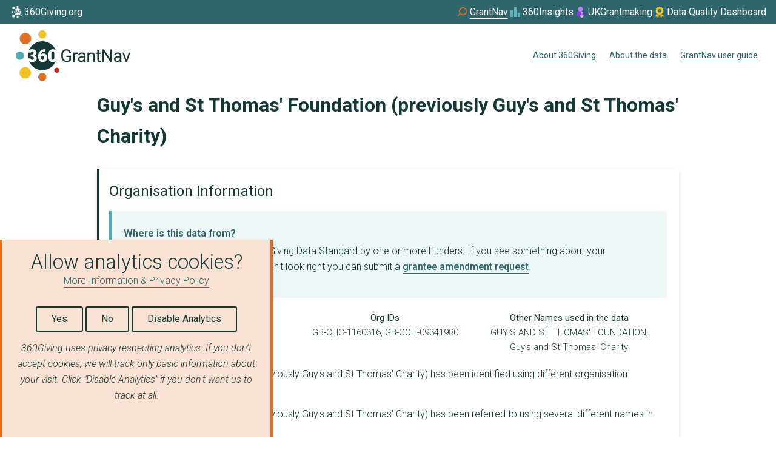

--- FILE ---
content_type: text/html; charset=utf-8
request_url: https://grantnav.threesixtygiving.org/org/GB-CHC-1160316
body_size: 21126
content:

<!doctype html lang="en">
<!--[if lt IE 7]>      <html class="no-js lt-ie9 lt-ie8 lt-ie7" lang=""> <![endif]-->
<!--[if IE 7]>         <html class="no-js lt-ie9 lt-ie8" lang=""> <![endif]-->
<!--[if IE 8]>         <html class="no-js lt-ie9" lang=""> <![endif]-->
<!--[if gt IE 8]><!--> <html class="no-js" lang="en"> <!--<![endif]-->
    <head>
        <meta charset="utf-8">
        <meta http-equiv="X-UA-Compatible" content="IE=edge,chrome=1">
        <title>360Giving GrantNav - Guy&#x27;s and St Thomas&#x27; Foundation (previously Guy&#x27;s and St Thomas&#x27; Charity)</title>
        <meta property="og:title" content="360Giving GrantNav">
        <meta property="og:description" content="You can use GrantNav to search, filter and download data about awarded grants supporting good causes and communities across the UK.">
        <meta name="description" content="You can use GrantNav to search, filter and download data about awarded grants supporting good causes and communities across the UK.">
        <meta name="viewport" content="width=device-width, initial-scale=1">

        
  <link rel="stylesheet" type="text/css" href="https://cdn.datatables.net/1.10.10/css/dataTables.bootstrap.min.css">
  <link rel="stylesheet" type="text/css" href="https://cdn.datatables.net/responsive/2.0.2/css/responsive.dataTables.min.css">
  <link rel="stylesheet" type="text/css" href="https://cdn.datatables.net/scroller/1.4.1/css/scroller.dataTables.min.css">

        <link rel="stylesheet" href="/static/fonts/ostrich/ostrich-sans.css">
        <link href="https://fonts.googleapis.com/css?family=Assistant" rel="stylesheet">
        <link href="https://fonts.googleapis.com/icon?family=Material+Icons" rel="stylesheet">

        <link rel="stylesheet" href="/static/css/main.css?v=1746806024.0021808">
        <link rel="stylesheet" href="/static/css/glyphicons-halflings.css">

        <noscript>
          <style>
            .javascript-enabled {
              display: none !important;
            }
          </style>
        </noscript>

    

<link rel="apple-touch-icon" sizes="57x57" href= /static/images/favicon/apple-icon-57x57.png>
<link rel="apple-touch-icon" sizes="60x60" href= /static/images/favicon/apple-icon-60x60.png>
<link rel="apple-touch-icon" sizes="72x72" href= /static/images/favicon/apple-icon-72x72.png>
<link rel="apple-touch-icon" sizes="76x76" href= /static/images/favicon/apple-icon-76x76.png>
<link rel="apple-touch-icon" sizes="114x114" href= /static/images/favicon/apple-icon-114x114.png>
<link rel="apple-touch-icon" sizes="120x120" href= /static/images/favicon/apple-icon-120x120.png>
<link rel="apple-touch-icon" sizes="144x144" href= /static/images/favicon/apple-icon-144x144.png>
<link rel="apple-touch-icon" sizes="152x152" href= /static/images/favicon/apple-icon-152x152.png>
<link rel="apple-touch-icon" sizes="180x180" href= /static/images/favicon/apple-icon-180x180.png>
<link rel="icon" type="image/png" sizes="192x192"  href= /static/images/favicon/android-icon-192x192.png>
<link rel="icon" type="image/png" sizes="32x32" href= /static/images/favicon/favicon-32x32.png>
<link rel="icon" type="image/png" sizes="96x96" href= /static/images/favicon/favicon-96x96.png>
<link rel="icon" type="image/png" sizes="16x16" href= /static/images/favicon/favicon-16x16.png>
<link rel="manifest" href="/static/images/favicon/manifest.json">
<meta name="msapplication-TileColor" content="#ffffff">
<meta name="msapplication-TileImage" content="/ms-icon-144x144.png">
<meta name="theme-color" content="#ffffff">



    
    <style>
    .filter-list__filter-item::after {
      background: url("/static/images/checkmark-icon.svg") no-repeat !important;
    }

    .filter-list--with-checkboxes .filter-list__form--checkbox-item label::after {
      background: url("/static/images/checkmark-icon.svg") no-repeat !important;
    }

    select.front_search {
      background: #d66f05 url("/static/images/arrow.png") no-repeat scroll 98% center/15% auto !important;
    }
    </style>

    </head>
    <body>
        <!--[if lt IE 8]>
            <p class="browserupgrade">You are using an <strong>outdated</strong> browser. Please <a href="http://browsehappy.com/">upgrade your browser</a> to improve your experience.</p>
        <![endif]-->

    <nav class="threesixty-global-nav" aria-label="Global external sites">
  <ul role="list">
    <li role="listitem">
      <a href="https://www.360giving.org/" target="_blank">
        <svg xmlns="http://www.w3.org/2000/svg" width="24" height="24" fill="none" aria-hidden="true" viewBox="0 0 24 24">
          <path fill="#fff" d="M6.257 20.663a2.244 2.244 0 1 0 0-4.488 2.244 2.244 0 0 0 0 4.488ZM6.349 7.216a2.244 2.244 0 1 0 0-4.488 2.244 2.244 0 0 0 0 4.488ZM12.992 4.957a1.617 1.617 0 1 0 0-3.234 1.617 1.617 0 0 0 0 3.234ZM12.992 21.69a1.617 1.617 0 1 0 0-3.234 1.617 1.617 0 0 0 0 3.234ZM4.17 13.324a1.617 1.617 0 1 0 0-3.234 1.617 1.617 0 0 0 0 3.234ZM18.682 18.411a1 1 0 1 0 0-2 1 1 0 0 0 0 2ZM13.105 11.696a.655.655 0 0 0-.608.363v.343c0 .625.217.938.649.937a.528.528 0 0 0 .437-.234.955.955 0 0 0 .174-.587.938.938 0 0 0-.18-.593.57.57 0 0 0-.472-.23ZM8.932 11.204c.428 0 .642-.21.642-.628a.546.546 0 0 0-.154-.4.583.583 0 0 0-.431-.154.619.619 0 0 0-.396.132.404.404 0 0 0-.168.33h-.978a5.69 5.69 0 0 0-.031 2.296h.939a.515.515 0 0 0 .183.394c.124.111.285.17.452.166a.678.678 0 0 0 .48-.168.561.561 0 0 0 .18-.43c0-.249-.063-.426-.187-.53-.125-.104-.297-.156-.516-.156H8.39v-.852h.542ZM17.109 10.025a.455.455 0 0 0-.43.245c-.09.163-.137.41-.144.74v1.263c0 .369.046.639.14.81a.466.466 0 0 0 .44.256.46.46 0 0 0 .432-.25c.093-.166.14-.426.143-.78v-1.225c0-.355-.047-.62-.14-.796a.465.465 0 0 0-.441-.263Z" />
          <path fill="#fff" d="M17.116 14.22c-.55 0-.976-.182-1.277-.547-.301-.364-.452-.878-.451-1.542v-.9c0-.667.15-1.182.45-1.545.3-.362.723-.543 1.271-.543.48 0 .865.14 1.156.42a5.686 5.686 0 0 0-10.517-.039 1.62 1.62 0 0 1 .354-.213c.267-.117.556-.175.847-.172.55 0 .982.126 1.297.378.315.251.472.596.472 1.035-.001.216-.07.425-.195.6-.145.202-.342.36-.569.46.243.082.458.232.618.434.154.207.233.461.224.72a1.278 1.278 0 0 1-.509 1.06c-.338.262-.784.394-1.338.394-.31.002-.617-.06-.9-.185a1.632 1.632 0 0 1-.31-.18 5.687 5.687 0 0 0 10.556-.08c-.294.297-.687.445-1.18.445Zm-2.433-.84c-.146.26-.361.473-.622.616-.27.15-.575.227-.884.224a1.847 1.847 0 0 1-.941-.24 1.648 1.648 0 0 1-.645-.684 2.256 2.256 0 0 1-.24-1.026v-.458c-.007-.478.107-.95.33-1.372.214-.401.538-.733.935-.956.411-.232.876-.352 1.348-.347h.174v.9h-.051c-.428 0-.78.103-1.054.308a1.293 1.293 0 0 0-.508.854 1.337 1.337 0 0 1 .975-.38c.428 0 .768.157 1.02.47.252.312.378.722.38 1.229.005.302-.07.601-.217.866v-.004Z" />
        </svg>

        <span>360Giving.org</span>
      </a>
    </li>
    <li role="listitem" class="threesixty-global-nav__current">
      <a href="https://grantnav.threesixtygiving.org/" target="_blank">
        <svg xmlns="http://www.w3.org/2000/svg" width="24" height="24" fill="none" aria-hidden="true" viewBox="0 0 24 24">
          <path fill="#DE6E26" d="M12.478 4c-3.556 0-6.519 2.976-6.519 6.548 0 1.31.356 2.5 1.067 3.571l-4.03 3.572L4.182 19l4.03-3.452c1.184 1.071 2.607 1.666 4.266 1.666 3.556 0 6.519-2.976 6.519-6.547 0-3.69-2.963-6.667-6.52-6.667Zm0 11.31c-2.607 0-4.74-2.143-4.74-4.762 0-2.62 2.133-4.762 4.74-4.762s4.74 2.143 4.74 4.762c0 2.619-2.133 4.761-4.74 4.761Z" />
        </svg>

        <span>GrantNav</span>
      </a>
    </li>
    <li role="listitem">
      <a href="https://insights.threesixtygiving.org/" target="_blank">
        <svg xmlns="http://www.w3.org/2000/svg" width="24" height="24" fill="none" aria-hidden="true" viewBox="0 0 24 24">
          <g fill="#5FB4BD" clip-path="url(#a)">
            <path d="M7.996 9h-4v11h4V9ZM19.997 13h-4v7h4v-7ZM13.996 4h-4v16h4V4Z" />
          </g>
          <defs>
            <clipPath id="a">
              <path fill="#fff" d="M-.004 0h24v24h-24z" />
            </clipPath>
          </defs>
        </svg>

        <span>360Insights</span>
      </a>
    </li>
    <li role="listitem" class="threesixty-global-nav__wider-container">
      <a href="https://www.ukgrantmaking.org/" target="_blank">
        <svg xmlns="http://www.w3.org/2000/svg" width="24" height="24" fill="none" aria-hidden="true" viewBox="0 0 24 24">
          <path fill="#9433EF" d="M11.435 13.887c.344 2.021-1.03 3.936-3.07 4.277-2.039.341-3.972-1.02-4.316-3.041-.344-2.021 1.03-3.936 3.07-4.277 2.039-.34 3.972 1.02 4.316 3.041Z" />
          <path fill="#C999F7" d="M15.531 12.766c.17.985-.509 1.919-1.516 2.085-1.007.166-1.96-.498-2.131-1.483-.17-.985.509-1.919 1.516-2.085 1.006-.166 1.96.498 2.131 1.483Z" />
          <path fill="#861AED" d="M19.967 14.204a2.087 2.087 0 0 1-1.705 2.406 2.087 2.087 0 0 1-.693-4.116 2.08 2.08 0 0 1 2.398 1.71Z" />
          <path fill="#7900EB" d="M16.838 10.345c.09.556-.267 1.083-.796 1.177-.528.094-1.029-.281-1.119-.837-.089-.555.268-1.082.796-1.176.529-.094 1.03.281 1.12.836Z" />
          <path fill="#D7B2F9" d="M16.535 17.754c.26 1.515-.776 2.951-2.312 3.207-1.536.256-2.99-.766-3.25-2.281-.26-1.515.775-2.951 2.311-3.208 1.536-.255 2.991.766 3.25 2.281v.001Z" />
          <path fill="#BC80F5" d="M15.499 6.403c.379 2.223-1.132 4.33-3.372 4.704-2.242.375-4.364-1.122-4.743-3.345-.379-2.224 1.132-4.33 3.373-4.704 2.24-.375 4.364 1.122 4.742 3.345Z" />
        </svg>

        <span>UKGrantmaking</span></a>
    </li>
    <li role="listitem">
      <a href="https://qualitydashboard.threesixtygiving.org/alldata" target="_blank">
        <svg xmlns="http://www.w3.org/2000/svg" width="24" height="24" fill="none" viewBox="0 0 24 24">
          <path fill="#EFC329" d="M11.358 3.192a1.16 1.16 0 0 1 1.28 0l.625.412c.211.137.457.204.707.19l.749-.046c.464-.028.9.225 1.107.64l.338.671c.112.225.295.404.516.517l.679.34c.415.208.668.644.64 1.108l-.046.749c-.014.25.053.5.19.707l.415.625a1.16 1.16 0 0 1 0 1.28l-.415.63c-.137.21-.204.456-.19.706l.046.749c.028.464-.225.9-.64 1.107l-.672.337a1.166 1.166 0 0 0-.516.517l-.341.679a1.16 1.16 0 0 1-1.108.64l-.748-.046c-.25-.014-.5.053-.707.19l-.626.414a1.16 1.16 0 0 1-1.28 0l-.629-.414a1.173 1.173 0 0 0-.706-.19l-.75.045a1.16 1.16 0 0 1-1.106-.64l-.338-.67a1.166 1.166 0 0 0-.517-.518l-.678-.34a1.16 1.16 0 0 1-.64-1.108l.046-.749c.014-.25-.053-.499-.19-.706l-.411-.63a1.16 1.16 0 0 1 0-1.28l.41-.625c.138-.21.205-.457.19-.706l-.045-.75c-.028-.463.225-.9.64-1.107l.671-.337a1.19 1.19 0 0 0 .52-.524l.338-.671a1.161 1.161 0 0 1 1.107-.64l.75.046c.249.014.498-.053.706-.19l.629-.412ZM14.81 9.75a2.812 2.812 0 1 0-5.625 0 2.812 2.812 0 0 0 5.625 0ZM5.294 18.53l1.515-3.603c.007.003.01.007.014.014l.338.671a2.293 2.293 0 0 0 2.18 1.259l.748-.046c.007 0 .018 0 .025.007l.625.415c.18.116.37.207.566.27l-1.321 3.14a.556.556 0 0 1-.468.34.558.558 0 0 1-.52-.252l-1.132-1.733-1.972.291a.56.56 0 0 1-.601-.773h.003Zm8.718 2.123-1.322-3.135c.197-.064.387-.152.566-.271l.626-.415c.007-.003.014-.007.025-.007l.748.046a2.293 2.293 0 0 0 2.18-1.259l.337-.671a.028.028 0 0 1 .014-.014l1.52 3.603a.57.57 0 0 1-.075.563.556.556 0 0 1-.527.21l-1.972-.291L15 20.742a.563.563 0 0 1-.988-.088Z" />
        </svg>
        <span>Data Quality Dashboard</span></a>
    </li>
  </ul>
</nav>

    <div class="nav-bar">
    <a class="nav-bar__home-button" href="/">
      
      <svg class="main-logo main-logo--animated" width="189" height="84" viewBox="0 0 189 84" fill="none" xmlns="http://www.w3.org/2000/svg">
  <g id="grantnav-logo">
    <g id="main-360-circle">
      <path id="circle-background" d="M61.1246 52.4174C58.816 52.4174 57.0295 51.6534 55.7652 50.1253C54.5009 48.5972 53.8696 46.4417 53.8713 43.659V39.8849C53.8713 37.0853 54.5009 34.9257 55.7602 33.406C57.0194 31.8863 58.7983 31.1264 61.0969 31.1264C63.1117 31.1264 64.7286 31.7135 65.9476 32.8877C64.1632 28.5118 61.1178 24.7643 57.1978 22.1206C53.2778 19.4769 48.66 18.0562 43.9305 18.039C39.2009 18.0217 34.5729 19.4086 30.6336 22.0237C26.6944 24.6387 23.6217 28.3639 21.8054 32.7266C22.2596 32.3661 22.7582 32.065 23.2888 31.8309C24.4102 31.3432 25.6221 31.098 26.845 31.1113C29.1536 31.1113 30.9687 31.6388 32.29 32.6939C33.6114 33.749 34.2721 35.1966 34.2721 37.0367C34.2651 37.9399 33.9783 38.8189 33.4511 39.5527C32.8425 40.398 32.018 41.0644 31.0635 41.4826C32.0858 41.8249 32.9868 42.4559 33.6576 43.2992C34.3054 44.1697 34.6375 45.2344 34.5995 46.3185C34.6258 47.1761 34.4452 48.0275 34.0731 48.8008C33.701 49.5741 33.1482 50.2467 32.4613 50.7618C31.0358 51.8723 29.1637 52.4275 26.845 52.4275C25.5449 52.438 24.2573 52.173 23.0672 51.65C22.6068 51.4469 22.1701 51.1938 21.7651 50.8952C23.5719 55.3027 26.6585 59.0687 30.6271 61.7078C34.5957 64.3469 39.2645 65.7383 44.0318 65.7026C48.7991 65.6668 53.4464 64.2056 57.3749 61.5073C61.3035 58.809 64.3331 54.9972 66.0735 50.5631C64.8428 51.7976 63.1932 52.4157 61.1246 52.4174ZM50.912 48.8949C50.3028 49.9842 49.3985 50.8798 48.3028 51.4789C47.1672 52.1061 45.888 52.4277 44.5905 52.4124C43.2079 52.4348 41.8444 52.0873 40.6415 51.406C39.4795 50.7326 38.5388 49.736 37.934 48.5376C37.2632 47.203 36.918 45.7286 36.9266 44.2352V42.3129C36.8949 40.3083 37.3677 38.328 38.3018 36.5536C39.1998 34.8698 40.5625 33.4787 42.2281 32.5455C43.9531 31.5705 45.9055 31.0688 47.8872 31.0912H48.6151V34.8653H48.401C46.6062 34.8653 45.1311 35.2955 43.976 36.156C43.4021 36.583 42.9184 37.1192 42.5528 37.7337C42.1871 38.3481 41.9467 39.0288 41.8453 39.7364C42.3867 39.2092 43.0293 38.7968 43.7343 38.5239C44.4394 38.2511 45.1923 38.1235 45.948 38.1488C47.7462 38.1488 49.1734 38.8038 50.2295 40.1138C51.2856 41.4239 51.8178 43.1423 51.8262 45.2693C51.8441 46.5385 51.5289 47.7903 50.912 48.9V48.8949Z" fill="#153634"/>
      <path id="fill-in-3" d="M26.7746 39.759C28.5694 39.759 29.4669 38.8809 29.4669 37.1246C29.4779 36.8163 29.4265 36.509 29.3157 36.221C29.2049 35.9331 29.037 35.6705 28.8221 35.4489C28.5798 35.2244 28.2943 35.0513 27.9831 34.9401C27.6718 34.829 27.3412 34.7821 27.0113 34.8023C26.4104 34.7904 25.8238 34.9869 25.3516 35.3584C25.132 35.5156 24.9531 35.723 24.83 35.9633C24.7069 36.2036 24.6431 36.4698 24.6439 36.7397H20.5387C20.1695 38.4223 19.9837 40.1399 19.9846 41.8624C19.9852 43.3737 20.1277 44.8815 20.4103 46.3662H24.3517C24.3517 46.6806 24.4205 46.9912 24.5532 47.2763C24.6859 47.5614 24.8793 47.8141 25.1199 48.0167C25.6389 48.4839 26.318 48.7335 27.0163 48.7137C27.754 48.7489 28.4765 48.4963 29.0312 48.0092C29.2789 47.7805 29.4746 47.5013 29.6049 47.1905C29.7353 46.8797 29.7973 46.5445 29.7867 46.2077C29.7867 45.1627 29.5248 44.4221 29.0009 43.986C28.4771 43.5499 27.7551 43.3318 26.835 43.3318H24.4978V39.759H26.7746Z" fill="#153634"/>
      <path id="fill-in-6" d="M44.2908 41.8221C43.7256 41.8022 43.168 41.9569 42.694 42.265C42.2871 42.5366 41.9582 42.9095 41.7395 43.3469V44.7836C41.7395 47.4053 42.647 48.7153 44.462 48.7137C44.8247 48.7127 45.1816 48.6227 45.5013 48.4516C45.821 48.2805 46.0937 48.0335 46.2955 47.7324C46.8038 47.0139 47.0613 46.1483 47.0284 45.2692C47.0655 44.379 46.7991 43.5026 46.2728 42.7833C46.0434 42.4764 45.7437 42.229 45.3989 42.0618C45.054 41.8946 44.674 41.8124 44.2908 41.8221Z" fill="#153634"/>
      <path id="fill-in-0" d="M61.0968 34.8174C60.7293 34.796 60.3635 34.8813 60.0435 35.063C59.7235 35.2447 59.463 35.5151 59.2935 35.8415C58.9174 36.5259 58.7151 37.5608 58.6865 38.9463V44.2427C58.6865 45.7892 58.8821 46.9214 59.2733 47.6394C59.4438 47.9789 59.7098 48.2614 60.0386 48.4523C60.3674 48.6431 60.7447 48.734 61.1245 48.7137C61.495 48.7314 61.8629 48.6421 62.184 48.4565C62.5051 48.2709 62.7659 47.9968 62.9353 47.667C63.3248 46.9692 63.5246 45.8789 63.5347 44.3961V39.2583C63.5347 37.7688 63.3399 36.6559 62.9504 35.9195C62.7838 35.5743 62.5191 35.2858 62.1895 35.0898C61.8599 34.8939 61.4799 34.7991 61.0968 34.8174Z" fill="#153634"/>
    </g>

    <path id="circle-1" d="M67.6979 69.9821C70.0166 69.9821 71.8963 68.1042 71.8963 65.7878C71.8963 63.4714 70.0166 61.5935 67.6979 61.5935C65.3792 61.5935 63.4995 63.4714 63.4995 65.7878C63.4995 68.1042 65.3792 69.9821 67.6979 69.9821Z" fill="#BC2C26"/>
    <path id="circle-2" d="M43.8172 83.7324C47.5658 83.7324 50.6046 80.6965 50.6046 76.9516C50.6046 73.2066 47.5658 70.1708 43.8172 70.1708C40.0686 70.1708 37.0298 73.2066 37.0298 76.9516C37.0298 80.6965 40.0686 83.7324 43.8172 83.7324Z" fill="#DE6E26"/>
    <path id="circle-3" d="M15.547 79.4274C20.7491 79.4274 24.9662 75.2144 24.9662 70.0173C24.9662 64.8202 20.7491 60.6072 15.547 60.6072C10.3448 60.6072 6.12769 64.8202 6.12769 70.0173C6.12769 75.2144 10.3448 79.4274 15.547 79.4274Z" fill="#EFC329"/>
    <path id="circle-4" d="M6.78742 48.6483C10.536 48.6483 13.5748 45.6124 13.5748 41.8675C13.5748 38.1225 10.536 35.0867 6.78742 35.0867C3.03883 35.0867 0 38.1225 0 41.8675C0 45.6124 3.03883 48.6483 6.78742 48.6483Z" fill="#4DACB6"/>
    <path id="circle-5" d="M15.9295 23.0347C21.1317 23.0347 25.3488 18.8217 25.3488 13.6246C25.3488 8.42753 21.1317 4.21448 15.9295 4.21448C10.7274 4.21448 6.51025 8.42753 6.51025 13.6246C6.51025 18.8217 10.7274 23.0347 15.9295 23.0347Z" fill="#DE6E26"/>
    <path id="circle-6" d="M43.8172 13.5616C47.5658 13.5616 50.6046 10.5258 50.6046 6.78082C50.6046 3.03588 47.5658 0 43.8172 0C40.0686 0 37.0298 3.03588 37.0298 6.78082C37.0298 10.5258 40.0686 13.5616 43.8172 13.5616Z" fill="#EFC329"/>

    <g id="grantnav-word">
      <path id="letter-G" d="M91.0523 49.4082C90.3196 50.4402 89.2941 51.229 88.1081 51.6726C86.7031 52.1991 85.2111 52.4552 83.7108 52.4275C82.1284 52.4572 80.5691 52.046 79.2076 51.2399C77.8841 50.4292 76.828 49.2481 76.1703 47.8432C75.424 46.2528 75.0469 44.5145 75.0672 42.7582V40.9592C75.0672 37.8376 75.7959 35.4171 77.2533 33.6978C78.7106 31.9785 80.7616 31.1197 83.406 31.1213C85.572 31.1213 87.3156 31.674 88.637 32.7794C89.9584 33.8848 90.766 35.4532 91.0598 37.4845H88.3146C87.8008 34.7319 86.1663 33.3556 83.4111 33.3556C81.5776 33.3556 80.1882 33.9997 79.2429 35.288C78.2976 36.5762 77.8199 38.4406 77.8099 40.8812V42.577C77.8099 44.9052 78.3421 46.7554 79.4066 48.1275C80.4711 49.4996 81.9109 50.1831 83.7259 50.1781C84.6351 50.1938 85.5419 50.0786 86.4182 49.8359C87.1481 49.6333 87.809 49.2358 88.3297 48.6861V44.0414H83.5244V41.8046H91.0523V49.4082Z" fill="#153634"/>
      <path id="letter-r" d="M101.925 39.0847C101.496 39.0161 101.062 38.9825 100.628 38.9841C98.8965 38.9841 97.7211 39.7204 97.1016 41.1932V52.128H94.4697V36.7196H97.0361L97.0789 38.501C97.9419 37.1238 99.1676 36.4353 100.756 36.4353C101.156 36.4144 101.555 36.4832 101.925 36.6366V39.0847Z" fill="#153634"/>
      <path id="letter-a-first" d="M112.568 52.128C112.364 51.6085 112.239 51.0615 112.198 50.5052C111.641 51.1132 110.962 51.5972 110.206 51.9258C109.45 52.2544 108.632 52.4202 107.808 52.4123C106.287 52.4123 105.039 51.9829 104.065 51.1241C103.594 50.7215 103.218 50.219 102.966 49.6532C102.713 49.0875 102.59 48.4726 102.604 47.8532C102.604 46.2496 103.216 45.0042 104.438 44.1168C105.66 43.2295 107.378 42.785 109.591 42.7833H112.155V41.5731C112.175 41.1696 112.112 40.7663 111.97 40.388C111.828 40.0098 111.61 39.6647 111.329 39.374C110.778 38.8272 109.965 38.5546 108.891 38.5563C108.045 38.5267 107.214 38.777 106.526 39.2684C106.238 39.4551 106 39.7098 105.834 40.0099C105.667 40.31 105.577 40.6463 105.571 40.9894H102.919C102.935 40.1765 103.223 39.3925 103.738 38.7626C104.323 38.0159 105.088 37.4298 105.962 37.0593C106.934 36.6333 107.985 36.4189 109.047 36.4302C110.825 36.4302 112.218 36.8739 113.225 37.7612C114.233 38.6486 114.755 39.8714 114.792 41.4297V48.52C114.792 49.9357 114.972 51.0612 115.333 51.8965V52.123L112.568 52.128ZM108.193 50.1152C109.02 50.1147 109.833 49.8932 110.545 49.4736C111.24 49.0959 111.802 48.5146 112.155 47.8079V44.6528H110.09C106.859 44.6528 105.243 45.5971 105.241 47.4859C105.223 47.8505 105.288 48.2145 105.432 48.5502C105.575 48.8859 105.793 49.1845 106.07 49.4232C106.669 49.9057 107.424 50.1535 108.193 50.1202V50.1152Z" fill="#153634"/>
      <path id="letter-n" d="M120.69 36.7195L120.775 38.6569C121.314 37.9465 122.013 37.3741 122.816 36.9869C123.619 36.5998 124.503 36.4089 125.394 36.4302C128.653 36.4302 130.297 38.2678 130.326 41.9429V52.1229H127.689V41.9328C127.679 40.8207 127.427 39.9997 126.933 39.4696C126.44 38.9396 125.663 38.6737 124.604 38.672C123.8 38.6556 123.012 38.8944 122.352 39.3539C121.702 39.8133 121.182 40.4319 120.841 41.1503V52.128H118.197V36.7195H120.69Z" fill="#153634"/>
      <path id="letter-t" d="M137.151 32.9907V36.7195H140.03V38.7576H137.151V48.3186C137.114 48.813 137.251 49.3049 137.537 49.71C137.789 50.017 138.229 50.173 138.846 50.173C139.271 50.1577 139.692 50.1004 140.106 50.0019V52.1255C139.449 52.3083 138.772 52.4031 138.091 52.4073C136.915 52.4073 136.026 52.0517 135.424 51.3405C134.821 50.6292 134.522 49.6178 134.527 48.3061V38.745H131.706V36.707H134.514V32.9907H137.151Z" fill="#153634"/>
      <path id="letter-N" d="M158.743 52.128H155.992L145.543 36.1509V52.128H142.793V31.3981H145.543L156.02 47.4456V31.3981H158.743V52.128Z" fill="#153634"/>
      <path id="letter-a-second" d="M171.982 52.128C171.776 51.6093 171.651 51.0619 171.612 50.5052C171.055 51.113 170.376 51.5969 169.619 51.9255C168.862 52.254 168.045 52.4199 167.22 52.4124C165.709 52.4124 164.462 51.9829 163.48 51.1241C163.008 50.7218 162.632 50.2195 162.379 49.6536C162.127 49.0877 162.004 48.4727 162.019 47.8532C162.019 46.2497 162.629 45.0042 163.85 44.1169C165.071 43.2295 166.788 42.785 169.003 42.7833H171.569V41.5731C171.589 41.1694 171.526 40.766 171.383 40.3878C171.241 40.0096 171.022 39.6646 170.741 39.3741C170.188 38.8272 169.377 38.5547 168.305 38.5563C167.459 38.5267 166.627 38.777 165.938 39.2684C165.65 39.4551 165.412 39.7098 165.246 40.0099C165.079 40.31 164.989 40.6463 164.983 40.9894H162.331C162.348 40.1763 162.637 39.3923 163.152 38.7627C163.737 38.0154 164.502 37.4292 165.376 37.0593C166.348 36.6331 167.4 36.4187 168.462 36.4303C170.233 36.4303 171.622 36.8756 172.63 37.7663C173.637 38.657 174.16 39.8798 174.199 41.4347V48.525C174.199 49.9407 174.379 51.0663 174.74 51.9016V52.128H171.982ZM167.605 50.1152C168.433 50.1151 169.245 49.8935 169.958 49.4736C170.652 49.0953 171.214 48.5142 171.569 47.8079V44.6528H169.502C166.27 44.6528 164.654 45.5972 164.656 47.4859C164.637 47.8503 164.702 48.2142 164.845 48.5499C164.988 48.8856 165.206 49.1843 165.482 49.4233C166.082 49.9049 166.836 50.1525 167.605 50.1202V50.1152Z" fill="#153634"/>
      <path id="letter-v" d="M182.485 48.5552L186.303 36.7296H189L183.459 52.138H181.444L175.858 36.7296H178.551L182.485 48.5552Z" fill="#153634"/>
    </g>
  </g>
</svg>


      <span class="screen-reader-only">Home</span>
    </a>

    <nav class="nav-bar__nav-menu">
      <ul>
        
          <li class="nav-menu__item">
            
            <a class="nav-menu__button"
               id="about_threesixty_link"
              href="https://www.360giving.org/"
              
              >
              About 360Giving
              
              
            </a>
          </li>
        
          <li class="nav-menu__item">
            
            <a class="nav-menu__button"
               id="about_link"
              href="https://www.360giving.org/explore/before-you-start/"
              
              >
              About the data
              
              
            </a>
          </li>
        
          <li class="nav-menu__item">
            
            <a class="nav-menu__button"
               id="help_link"
              href="https://www.360giving.org/explore/user-guide/"
              
              >
              GrantNav user guide
              
              
            </a>
          </li>
        
      </ul>
    </nav>
  </div>


    <header class="layout__header">
    
    </header>

    <main>
    

<style scoped>
  details summary {
    cursor: pointer;
  }

  details[open] summary .temporarily-visible {
    display: none;
  }
</style>

<div class="layout layout--single-column">
  <main class="layout__content">
    <div class="spacer-1">
      <h1 class="heading-in-panel">Guy&#x27;s and St Thomas&#x27; Foundation (previously Guy&#x27;s and St Thomas&#x27; Charity)</h1>
    </div>

    <div class="media-card media-card--base">
      <div class="media-card__content_no_image">

        <header class="media-card__header">
          <h3 class="media-card__heading">Organisation Information</h3>
       </header>

        <div class="box box--teal">
          <h3 class="box__heading">Where is this data from?</h3>
          <p>
            This data was published in the 360Giving Data Standard by one or more Funders.
            If you see something about your organisation on this page that doesn't look right you can submit a
            <a href="https://www.360giving.org/contact/amendments/?grantnav_url=https%3A//grantnav.threesixtygiving.org/org/GB-CHC-1160316">grantee amendment request</a>.
          </p>
        </div>

        <div class="spacer-2"></div>

        <div class="media-card__box_container">

          <div class="media-card__box">
            <strong>Appears in the data as</strong><br />
            
            <a href="#Funder">Funder</a>,
            
            <a href="#Recipient">Recipient</a>,
            
            <a href="#Publisher">Publisher</a>
            
          </div>

          <div class="media-card__box">
            <strong>Org IDs</strong> <br/>
            GB-CHC-1160316, GB-COH-09341980
          </div>

          
          <div class="media-card__box">
            
            <strong>Other Names used in the data</strong> <br/>
              GUY&#x27;S AND ST THOMAS&#x27; FOUNDATION; Guy&#x27;s and St Thomas&#x27; Charity
            
          </div>
          
        </div>
        
        <p>Guy&#x27;s and St Thomas&#x27; Foundation (previously Guy&#x27;s and St Thomas&#x27; Charity) has been identified using different organisation identifiers within the 360Giving data.</p>
        

        
        <p>Guy&#x27;s and St Thomas&#x27; Foundation (previously Guy&#x27;s and St Thomas&#x27; Charity) has been referred to using several different names in the 360Giving data.</p>
        

        <a class="button" href="https://www.360giving.org/explore/before-you-start/what-to-look-for/#org-id">Learn more about organisations</a>

        <div class="spacer-2"></div>

        
          <button class="button" onClick='$("#additional-data-section").toggle()' style="display: block">Show Additional Data</button>
          <div id="additional-data-section" style="display:none;">
            <h4>Additional data added by 360Giving</h4>
            <div class="box box--teal">
              <h3 class="box__heading">Where is this data from?</h3>
              <p>We use additional data sources from <a href="https://www.gov.uk/government/organisations/charity-commission">The Charity Commission</a> via
                <a href="https://findthatcharity.uk">FindThatCharity</a> to add further data to "Guy&#x27;s and St Thomas&#x27; Foundation (previously Guy&#x27;s and St Thomas&#x27; Charity)".
                <strong>Note: This data has been added automatically and has not been verified.</strong></p>
            </div>
            <div class="spacer-3"></div>
            <div class="table table--zebra">
              <table class="table table--zebra table--secondary dt-responsive full-width">
                <tbody>
                  
                  <tr>
                    
                    <td style="width: 40%"> <b>URL </b> </td>
                    <td> http://www.gsttfoundation.org.uk/ </td>
                    
                    
                  <tr>
                    
                    <td style="width: 40%"> <b>name </b> </td>
                    <td> GUY&#x27;S AND ST THOMAS&#x27; FOUNDATION </td>
                    
                    
                  <tr>
                    
                    <td style="width: 40%"> <b>active </b> </td>
                    <td> True </td>
                    
                    
                  <tr>
                    
                    <td style="width: 40%"> <b>orgIDs </b> </td>
                    <td> GB-CHC-1160316, GB-COH-09341980 </td>
                    
                    
                  <tr>
                    
                    <td style="width: 40%"> <b>source </b> </td>
                    <td> ccew </td>
                    
                    
                  <tr>
                    
                    <td style="width: 40%"> <b>postalCode </b> </td>
                    <td> SE1 0EH </td>
                    
                    
                  <tr>
                    
                    
                  <tr>
                    
                    <td style="width: 40%"> <b>linked_orgs </b> </td>
                    <td> GB-CHC-1160316, GB-COH-09341980, XI-ROR-02p7svq74, XI-GRID-grid.453273.4 </td>
                    
                    
                  <tr>
                    
                    <td style="width: 40%"> <b>Last Modified </b> </td>
                    <td> 2026-01-11 01:08:02.595333+00:00 </td>
                    
                    
                  <tr>
                    
                    <td style="width: 40%"> <b>latestIncome </b> </td>
                    <td> 34335000 </td>
                    
                    
                  <tr>
                    
                    <td style="width: 40%"> <b>charityNumber </b> </td>
                    <td> 1160316 </td>
                    
                    
                  <tr>
                    
                    <td style="width: 40%"> <b>companyNumber </b> </td>
                    <td> 09341980 </td>
                    
                    
                  <tr>
                    
                    <td style="width: 40%"> <b>dateRegistered </b> </td>
                    <td> 2015-02-04 </td>
                    
                    
                  <tr>
                    
                    <td style="width: 40%"> <b>latestIncomeDate </b> </td>
                    <td> 2025-03-31 </td>
                    
                    
                  <tr>
                    
                    <td style="width: 40%"> <b>organisationType </b> </td>
                    <td> registered-charity, registered-charity-england-and-wales, registered-company, incorporated-charity </td>
                    
                    
                  <tr>
                    
                    <td style="width: 40%"> <b>linked_orgs_verified </b> </td>
                    <td> GB-CHC-1160316, GB-COH-09341980 </td>
                    
                    
                  <tr>
                    
                    <td style="width: 40%"> <b>organisationTypePrimary </b> </td>
                    <td> Registered Charity </td>
                    
                    
                </tbody>
              </table>
            </div>
          </div>
          

          </div>
    </div>

    <div class="spacer-4"></div>

    
      
<article class="media-card media-card--teal">
  <div class="media-card__content_no_image">
    <header class="media-card__header">
        <h3 class="media-card__heading" id="Funder">As Funder</h3>
    </header>
    <h4>Summary</h4>
    <p>Guy&#x27;s and St Thomas&#x27; Foundation (previously Guy&#x27;s and St Thomas&#x27; Charity) appears in the 360Giving data as a funder of grants.
    Here is an overview of the grants they have funded.</p>
    <div class="media-card__box_container">
        
        
        
        <div class="media-card__box">
            <strong>Grants To Organisations</strong> <br />
            1,763
        </div>
        

        
        
        <div class="media-card__box">
            <strong>Earliest Award</strong> <br />
            02 Aug 1999
        </div>
        <div class="media-card__box">
            <strong>Latest Award</strong> <br />
            19 Apr 2024
        </div>
        
        
          
            
            <div class="media-card__box">
                <strong> Total Amount</strong> <br />
                £368,386,426
            </div>
            <div class="media-card__box">
                <strong> Largest Amount </strong> <br />
                £25,000,000
            </div>
            <div class="media-card__box">
                <strong> Smallest Amount </strong> <br />
                £102 <br/>
            </div>
            
          
        
    </div>

    

    

    


    

    <a href="/search?fundingOrganization=GB-CHC-1160316&amp;fundingOrganization=GB-COH-09341980" class="button pull-right" title="Explore all the grants made by Guy&#x27;s and St Thomas&#x27; Foundation (previously Guy&#x27;s and St Thomas&#x27; Charity)">Explore Grants</a>

    <p>This data is provided for information purposes only.
    Please refer to the funder website for details of current grant programmes,
    application guidelines and eligibility criteria.</p>

    

    
    <div class="section">
      <h4>Recipient Organisations</h4>
        <p>This table shows the recipient organisations who have received grants made by Guy&#x27;s and St Thomas&#x27; Foundation (previously Guy&#x27;s and St Thomas&#x27; Charity).</p>
        <div class="grantnav-datatable__content--filters margin-top:05">
        <div><!-- grid item --></div>
        <div class="export-wrapper">
            <div class="export-label">Export search data:</div>

            <div class="export-button">
            
 


<a class="export-data-button" href="/funder_recipients_datatables.csv?funder_id=[&quot;GB-CHC-1160316&quot;, &quot;GB-COH-09341980&quot;]" aria-label="Export results data as CSV">
  <span><svg class="export-csv-icon" width="35" height="39" viewBox="0 0 35 39" fill="none" xmlns="http://www.w3.org/2000/svg">
  <path class="export-csv-icon__background-fill1" d="M30.2272 7.3595V37.2727H4.31812V1H23.7499" stroke="#2e666b" stroke-width="1.5" stroke-miterlimit="10" stroke-linecap="round" stroke-linejoin="round"/>
  <path class="export-csv-icon__background-fill2" d="M30.2273 7.3595L23.75 1V7.3595H30.2273Z" stroke="#2e666b" stroke-width="1.5" stroke-miterlimit="10" stroke-linecap="round" stroke-linejoin="round"/>

  <mask id="path-3-inside-1" fill="white">
    <rect y="15.6818" width="34.5455" height="14.6818" rx="1"/>
  </mask>

  <rect y="15.6818" width="34.5455" height="14.6818" rx="1" fill="white" stroke="#2e666b" stroke-width="3" mask="url(#path-3-inside-1)"/>
  <path d="M13.639 24.395C13.5781 25.2365 13.2666 25.8989 12.7044 26.3823C12.1458 26.8657 11.4082 27.1074 10.4915 27.1074C9.48894 27.1074 8.69939 26.7708 8.12289 26.0977C7.54998 25.4209 7.26352 24.4935 7.26352 23.3154V22.8374C7.26352 22.0854 7.39601 21.423 7.66098 20.8501C7.92595 20.2772 8.30372 19.8385 8.79428 19.5342C9.28842 19.2262 9.86134 19.0723 10.513 19.0723C11.4154 19.0723 12.1423 19.314 12.6937 19.7974C13.2451 20.2808 13.5638 20.9593 13.6497 21.833H12.0384C11.999 21.3281 11.8576 20.9629 11.6141 20.7373C11.3742 20.5081 11.0072 20.3936 10.513 20.3936C9.97592 20.3936 9.57309 20.5869 9.30453 20.9736C9.03956 21.3568 8.90349 21.953 8.89633 22.7622V23.353C8.89633 24.1981 9.02345 24.8158 9.27768 25.2061C9.53549 25.5964 9.94011 25.7915 10.4915 25.7915C10.9893 25.7915 11.3599 25.6787 11.6034 25.4531C11.8504 25.224 11.9919 24.8713 12.0277 24.395H13.639ZM18.6423 24.9482C18.6423 24.6439 18.5349 24.4111 18.32 24.25C18.1052 24.0853 17.7185 23.9134 17.1599 23.7344C16.6013 23.5518 16.1591 23.3727 15.8332 23.1973C14.9452 22.7174 14.5012 22.0711 14.5012 21.2583C14.5012 20.8358 14.6193 20.4598 14.8557 20.1304C15.0956 19.7974 15.4375 19.5378 15.8815 19.3516C16.3291 19.1654 16.8304 19.0723 17.3855 19.0723C17.944 19.0723 18.4418 19.1743 18.8786 19.3784C19.3155 19.5789 19.6538 19.8636 19.8938 20.2324C20.1372 20.6012 20.259 21.0202 20.259 21.4893H18.6477C18.6477 21.1312 18.5349 20.8537 18.3093 20.6567C18.0837 20.4562 17.7668 20.356 17.3586 20.356C16.9647 20.356 16.6586 20.4401 16.4401 20.6084C16.2217 20.7731 16.1125 20.9915 16.1125 21.2637C16.1125 21.5179 16.2396 21.731 16.4939 21.9028C16.7517 22.0747 17.1294 22.2358 17.6272 22.3862C18.5438 22.6619 19.2116 23.0039 19.6306 23.4121C20.0495 23.8203 20.259 24.3288 20.259 24.9375C20.259 25.6143 20.003 26.146 19.4909 26.5327C18.9789 26.9159 18.2896 27.1074 17.423 27.1074C16.8215 27.1074 16.2736 26.9982 15.7795 26.7798C15.2854 26.5578 14.9076 26.2552 14.6462 25.8721C14.3884 25.4889 14.2595 25.0449 14.2595 24.54H15.8762C15.8762 25.403 16.3918 25.8345 17.423 25.8345C17.8062 25.8345 18.1052 25.7575 18.32 25.6035C18.5349 25.446 18.6423 25.2275 18.6423 24.9482ZM24.1343 25.061L25.9068 19.1797H27.7007L24.9776 27H23.2964L20.584 19.1797H22.3726L24.1343 25.061Z" fill="#2e666b"/>
</svg>
</span>
</a>

            </div>

            <div class="export-button">
            
 


<a class="export-data-button export-data-button--json" href="/funder_recipients_datatables.json?funder_id=[&quot;GB-CHC-1160316&quot;, &quot;GB-COH-09341980&quot;]" aria-label="Export results data as JSON">
  <span><svg class="export-json-icon" width="35" height="39" viewBox="0 0 35 39" fill="none" xmlns="http://www.w3.org/2000/svg">
  <path class="export-csv-icon__background-fill1" d="M30.6823 7.3595V37.2727H4.77319V1H24.205" stroke="#2e666b" stroke-width="1.5" stroke-miterlimit="10" stroke-linecap="round" stroke-linejoin="round"/>
  <path class="export-csv-icon__background-fill2" d="M30.6824 7.3595L24.2051 1V7.3595H30.6824Z" stroke="#2e666b" stroke-width="1.5" stroke-miterlimit="10" stroke-linecap="round" stroke-linejoin="round"/>

  <mask id="path-3-inside-1" fill="white">
    <rect x="0.455078" y="15.6818" width="34.5455" height="14.6818" rx="1"/>
  </mask>

  <rect x="0.455078" y="15.6818" width="34.5455" height="14.6818" rx="1" fill="white" stroke="#2e666b" stroke-width="3" mask="url(#path-3-inside-1)"/>
  <path d="M7.60716 19.1797H9.21849V24.5938C9.21849 25.0915 9.10749 25.5319 8.88548 25.915C8.66706 26.2946 8.35732 26.5882 7.95628 26.7959C7.55524 27.0036 7.10228 27.1074 6.5974 27.1074C5.77025 27.1074 5.12572 26.8979 4.6638 26.479C4.20189 26.0565 3.97093 25.4603 3.97093 24.6904H5.593C5.593 25.0736 5.67357 25.3564 5.8347 25.5391C5.99583 25.7217 6.25007 25.813 6.5974 25.813C6.90534 25.813 7.15062 25.7074 7.33324 25.4961C7.51585 25.2848 7.60716 24.984 7.60716 24.5938V19.1797ZM14.544 24.9482C14.544 24.6439 14.4366 24.4111 14.2218 24.25C14.0069 24.0853 13.6202 23.9134 13.0616 23.7344C12.503 23.5518 12.0608 23.3727 11.735 23.1973C10.8469 22.7174 10.4029 22.0711 10.4029 21.2583C10.4029 20.8358 10.5211 20.4598 10.7574 20.1304C10.9973 19.7974 11.3393 19.5378 11.7833 19.3516C12.2309 19.1654 12.7322 19.0723 13.2872 19.0723C13.8458 19.0723 14.3435 19.1743 14.7804 19.3784C15.2172 19.5789 15.5556 19.8636 15.7955 20.2324C16.039 20.6012 16.1607 21.0202 16.1607 21.4893H14.5494C14.5494 21.1312 14.4366 20.8537 14.211 20.6567C13.9854 20.4562 13.6685 20.356 13.2603 20.356C12.8665 20.356 12.5603 20.4401 12.3419 20.6084C12.1235 20.7731 12.0143 20.9915 12.0143 21.2637C12.0143 21.5179 12.1414 21.731 12.3956 21.9028C12.6534 22.0747 13.0312 22.2358 13.5289 22.3862C14.4456 22.6619 15.1134 23.0039 15.5323 23.4121C15.9513 23.8203 16.1607 24.3288 16.1607 24.9375C16.1607 25.6143 15.9047 26.146 15.3927 26.5327C14.8806 26.9159 14.1913 27.1074 13.3248 27.1074C12.7232 27.1074 12.1754 26.9982 11.6812 26.7798C11.1871 26.5578 10.8093 26.2552 10.5479 25.8721C10.2901 25.4889 10.1612 25.0449 10.1612 24.54H11.7779C11.7779 25.403 12.2935 25.8345 13.3248 25.8345C13.7079 25.8345 14.0069 25.7575 14.2218 25.6035C14.4366 25.446 14.544 25.2275 14.544 24.9482ZM23.5703 23.2671C23.5703 24.0369 23.4342 24.7119 23.1621 25.292C22.8899 25.8721 22.4996 26.3197 21.9912 26.6348C21.4863 26.9499 20.9062 27.1074 20.2509 27.1074C19.6028 27.1074 19.0245 26.9517 18.5161 26.6401C18.0076 26.3286 17.6137 25.8846 17.3344 25.3081C17.0551 24.728 16.9137 24.062 16.9101 23.3101V22.9233C16.9101 22.1535 17.048 21.4767 17.3237 20.8931C17.603 20.3058 17.9951 19.8564 18.5 19.5449C19.0084 19.2298 19.5885 19.0723 20.2402 19.0723C20.8919 19.0723 21.4702 19.2298 21.9751 19.5449C22.4835 19.8564 22.8756 20.3058 23.1513 20.8931C23.4306 21.4767 23.5703 22.1517 23.5703 22.918V23.2671ZM21.9375 22.9126C21.9375 22.0926 21.7906 21.4696 21.497 21.0435C21.2034 20.6174 20.7845 20.4043 20.2402 20.4043C19.6995 20.4043 19.2823 20.6156 18.9887 21.0381C18.6951 21.457 18.5465 22.0729 18.5429 22.8857V23.2671C18.5429 24.0656 18.6897 24.6851 18.9834 25.1255C19.277 25.5659 19.6995 25.7861 20.2509 25.7861C20.7916 25.7861 21.207 25.5749 21.497 25.1523C21.7871 24.7262 21.9339 24.1068 21.9375 23.2939V22.9126ZM30.9905 27H29.3792L26.2425 21.8545V27H24.6312V19.1797H26.2425L29.3846 24.3359V19.1797H30.9905V27Z" fill="#2e666b"/>
</svg>
</span>
</a>

            </div>
        </div>
        </div>
        <div class="table table--zebra margin-top:1">
        <table class="table table--zebra table--small dt-responsive" id="recipients_datatable" style="width: 100%">
            <thead>
            <tr>
                <th class="all">Recipient</th>
                <th class="min-tablet-p">Grants</th>
                <th class="amount min-tablet-p">Total</th>
                <th class="amount min-tablet-l">Largest</th>
                <th class="amount min-tablet-l">Smallest</th>
            </tr>
            </thead>
        </table>
        </div>
    </div>
    

    <div class="spacer-1"></div>
</div>
</article>

    

    <div class="spacer-4"></div>
    
      

<article class="media-card media-card--yellow">
    <div class="media-card__content_no_image">
    <header class="media-card__header">
        <h3 class="media-card__heading" id="Recipient">As Recipient</h3>
    </header>
    <p>Guy&#x27;s and St Thomas&#x27; Foundation (previously Guy&#x27;s and St Thomas&#x27; Charity) appears in the 360Giving data as a recipient of grants. Here is an overview of the grants they have received.</p>
    <h4>Summary</h4>

    <div class="media-card__box_container">
        <div class="media-card__box">
            <strong>Total Grants</strong> <br />
            <span style="word-break: break-all">22</span>
        </div>
        <div class="media-card__box">
            <strong>Earliest Award</strong> <br />
            07 Nov 2012
        </div>
        <div class="media-card__box">
            <strong>Latest Award</strong> <br />
            05 Nov 2024
        </div>
        
        
        <div class="media-card__box">
            <strong> Total Grants </strong> <br />
            £634,845
        </div>
        <div class="media-card__box">
            <strong> Largest Amount </strong> <br />
            £392,000
        </div>
        <div class="media-card__box">
            <strong> Smallest Amount </strong> <br />
            £100 <br/>
        </div>
        
        
    </div>

    

    <a href="/search?recipientOrganization=GB-CHC-1160316&amp;recipientOrganization=GB-COH-09341980" class="button pull-right" title="Explore all the grants Guy&#x27;s and St Thomas&#x27; Foundation (previously Guy&#x27;s and St Thomas&#x27; Charity) has received">Explore Grants</a>

    <p>This table shows the funders who have made grants to Guy&#x27;s and St Thomas&#x27; Foundation (previously Guy&#x27;s and St Thomas&#x27; Charity)</p>
    
    <h4>Funders <small>(GBP)</small></h4>
        <table class="table table--zebra table--small dt-responsive generic_datatables" style="width: 100%">
            <thead>
                <tr>
                  <th class="all">Funder</th>
                  <th class="min-tablet-p">Grants</th>
                  <th class="amount min-tablet-p">Total</th>
                  <th class="amount min-tablet-l">Largest</th>
                  <th class="amount min-tablet-l">Smallest</th>
                </tr>
            </thead>
            <tbody>
                
                <tr>
                  <td><a href="/org/GB-CHC-1152596">The Berkeley Foundation</a></td>
                  <td>10</td>
                  <td>£39,552</td>
                  <td>£10,000</td>
                  <td>£100</td>
                </tr>
                
                <tr>
                  <td><a href="/org/GB-CHC-1066739">London Catalyst</a></td>
                  <td>6</td>
                  <td>£3,700</td>
                  <td>£800</td>
                  <td>£500</td>
                </tr>
                
                <tr>
                  <td><a href="/org/GB-COH-RC000766">Sport England</a></td>
                  <td>2</td>
                  <td>£392,400</td>
                  <td>£392,000</td>
                  <td>£400</td>
                </tr>
                
                <tr>
                  <td><a href="/org/GB-GOR-D12">Department of Health and Social Care</a></td>
                  <td>1</td>
                  <td>£82,713</td>
                  <td>£82,713</td>
                  <td>£82,713</td>
                </tr>
                
                <tr>
                  <td><a href="/org/GB-CHC-230260">Garfield Weston Foundation</a></td>
                  <td>1</td>
                  <td>£50,000</td>
                  <td>£50,000</td>
                  <td>£50,000</td>
                </tr>
                
                <tr>
                  <td><a href="/org/GB-LAE-GLA">Greater London Authority</a></td>
                  <td>1</td>
                  <td>£63,980</td>
                  <td>£63,980</td>
                  <td>£63,980</td>
                </tr>
                
                <tr>
                  <td><a href="/org/GB-CHC-1138145">Rothschild Foundation</a></td>
                  <td>1</td>
                  <td>£2,500</td>
                  <td>£2,500</td>
                  <td>£2,500</td>
                </tr>
                
            </tbody>
        </table>
    

    </div>
</article>

    

    <div class="spacer-4"></div>
    
      
<article class="media-card media-card--red">
    <div class="media-card__content_no_image">
    <header class="media-card__header">
        <h3 class="media-card__heading" id="Publisher">As Publisher</h3>
    </header>

        <p>Guy&#x27;s and St Thomas&#x27; Foundation (previously Guy&#x27;s and St Thomas&#x27; Charity) appears in the 360Giving data as a publisher of grants, identified with the 360Giving Publisher prefix 360G-GSTC.

        <p><strong>GrantNav is not directly responsible for any of the data on this site.</strong> If you notice a problem with the data, please contact the relevant publisher directly.</p>
        
        <p>
            Guy&#x27;s and St Thomas&#x27; Foundation (previously Guy&#x27;s and St Thomas&#x27; Charity) has provided the following link for information about their data:
            <a href="https://gsttfoundation.org.uk/wp-content/uploads/2024/11/Final-data-set-360-Giving-correct-29-Nov-2024.xlsx">https://gsttfoundation.org.uk/wp-content/uploads/2024/11/Final-data-set-360-Giving-correct-29-Nov-2024.xlsx</a>
        </p>
        

        
        <p><strong>Website:</strong> <a href="https://www.gsttcharity.org.uk/">https://www.gsttcharity.org.uk/</a></p>
        

        <h4>Datasets</h4>
        <p>Here is an overview of grants published by Guy&#x27;s and St Thomas&#x27; Foundation (previously Guy&#x27;s and St Thomas&#x27; Charity).</p>
        <table class="table table--zebra table--small" style="width: 100%">
        <thead>
            <tr>
            <th class="all">Dataset (download link)</th>
            <th class="min-tablet-p">Retrieved for use in GrantNav</th>
            <th class="min-tablet-l">License</th>
            <th class="min-tablet-l">Funders covered</th>
            </tr>
        </thead>
        <tbody>
            
            <tr>
            <td class="table__lead-cell"><a href="https://gsttfoundation.org.uk/wp-content/uploads/2024/11/Final-data-set-360-Giving-correct-29-Nov-2024.xlsx">Grants awarded by Guy&#x27;s and St Thomas&#x27; Foundation</a></td>
            <td>2026-01-18T00:01:24+00:00</td>
            <td><a href="https://creativecommons.org/licenses/by/4.0/">Creative Commons Attribution 4.0 International (CC BY 4.0)</a></td>
            <td>
                
                <a href="/org/GB-CHC-1160316">Guy&#x27;s and St Thomas&#x27; Foundation (previously Guy&#x27;s and St Thomas&#x27; Charity)</a>
                
            </td>
            </tr>
            
        </tbody>
        </table>
        </div>
    </div>
</article>

    
  </main>
</div>

    </main>
    
    
<!-- Matomo -->
<script type="text/javascript">
  /* eslint-disable no-var */
  var _paq = window._paq = window._paq || [];
  var siteID = 9;
  /* tracker methods like "setCustomDimension" should be called before "trackPageView" */
  _paq.push(['requireCookieConsent']); // Don't use cookies unless we have consent
  _paq.push(['setCookieDomain', '*.threesixtygiving.org']);
  _paq.push(['setDownloadExtensions', 'json|csv|xlsx']);
  _paq.push(['trackPageView']);
  _paq.push(['enableLinkTracking']);
  (function () {
    var u = 'https://analytics.threesixtygiving.org/';
    _paq.push(['setTrackerUrl', u + 'matomo.php']);
    if (!siteID) throw new Error('siteID not set');
    _paq.push(['setSiteId', siteID]);
    var d = document; var g = d.createElement('script'); var s = d.getElementsByTagName('script')[0];
    g.type = 'text/javascript'; g.async = true; g.src = u + 'matomo.js'; s.parentNode.insertBefore(g, s);
  })();
</script>
<!-- End Matomo Code -->

<script type="text/javascript">
  function hideCookieConsentDialog (hide) {
    if (hide) {
      document.getElementsByClassName('cookie-consent')[0].style.setProperty('display', 'none', 'important');
    } else {
      document.getElementsByClassName('cookie-consent')[0].style.setProperty('display', 'block', 'important');
    }
  }

  // eslint-disable-next-line no-unused-vars
  function noCookieConsent () {
    document.cookie = 'noEnhancedAnalytics=1; max-age=2592000; domain=threesixtygiving.org';
  }

  document.addEventListener('DOMContentLoaded', function () {
    if (document.cookie.indexOf('mtm_cookie_consent') > -1 ||
      document.cookie.indexOf('mtm_consent_removed') > -1 ||
      document.cookie.indexOf('noEnhancedAnalytics') > -1) {
      hideCookieConsentDialog(true);
    } else {
      hideCookieConsentDialog(false);
    }
  });
</script>
<div role="dialog" aria-labelledby="cookie-dialog-title" aria-describedby="cookie-dialog-desc">
  <div class="base-card base-card--new cookie-consent">
    <div class="base-card__content">
      <h2 class="base-card__title" id="cookie-dialog-title">Allow analytics cookies? <br />
        <a class="base-card__text" href="https://www.360giving.org/legal-policies/privacy/"> More Information &amp; Privacy
          Policy</a>
      </h2>
      <p class="base-card__text">
        <a href="#" onclick="_paq.push(['rememberCookieConsentGiven']); hideCookieConsentDialog(true);"
          class="button">Yes</a>
        <a href="#" onclick="noCookieConsent(); hideCookieConsentDialog(true);" class="button cookie-consent-no">No</a>
        <a href="#" onclick="_paq.push(['optUserOut']); hideCookieConsentDialog(true);" class="button">Disable
          Analytics</a>
      </p>
      <p id="cookie-dialog-desc" style="font-style: italic;">360Giving uses privacy-respecting analytics. If you don't
        accept cookies, we will track only basic information about your visit. Click "Disable Analytics" if you don't
        want us to track at all.</p>
    </div>
  </div>
</div>


    
    <div class="subscribe-section">
  <div class="subscribe-section__wrapper">
    <form action="https://threesixtygiving.us10.list-manage.com/subscribe" method="POST" class="subscribe-section__form">
      <input type="hidden" name="u" value="216b8b926250184f90c7198e8">
      <input type="hidden" name="id" value="91870dde44">
      <label for="EMAIL" class="screen-reader-only">Subscribe to our newsletter</label>
      <input type="email" name="EMAIL" id="EMAIL" placeholder="Subscribe to our newsletter">
      <input type="submit" value="Submit">
    </form>
  </div>
</div>

    

<footer class="footer">
  <div class="footer__row wrapper">
    <div class="footer__column-2 footer__branding">
      <div class="footer__logo"><img src=/static/images/360-giving-logo-white.svg alt="360Giving"></div>
      <p class="footer__tagline">Open data for more effective grantmaking</p>
    </div>
    <div class="footer__column-1 footer__social">
      <a href="https://www.linkedin.com/company/360giving/" class="linkedin-icon"><img src=/static/images/linkedin-logo.svg alt="Find us on LinkedIn"></a>
      <a href="https://github.com/threesixtygiving/grantnav" class="github-icon"><img src=/static/images/github-logo.svg alt="Check our Github"></a>
    </div>
  </div>

  <div class="footer__row wrapper">
    <div class="footer__column-2 footer__section medium-up">
      <h3 class="footer__heading">Links</h3>
      <ul>
          <li>
            <a href="/">Home</a>
          </li>
          <li>
          <li>
            <a href="/about">About</a>
          </li>
          <li>
            <a href="/funders">Funders</a>
          </li>
          <li>
            <a href="/recipients">Recipients</a>
          </li>
          <li>
            <a href="/datasets/">Data sources used in GrantNav</a>
          </li>
          <li>
            <a href="/datasets/#reuse">Reusing GrantNav Data</a>
          </li>
          <li>
            <a href="https://www.360giving.org/explore/technical/">Developers</a>
          </li>
          <li>
            <a href="https://www.360giving.org/explore/before-you-start/">About the data</a>
          </li>
          <li>
            <a href="https://www.360giving.org/explore/user-guide/">GrantNav user guide</a>
          </li>
      </ul>
    </div>

    <div class="footer__column-2 footer__section medium-up">
      <h3 class="footer__heading">Other Products</h3>
      <ul>
        <li><a href="https://standard.threesixtygiving.org" title="The 360Giving Data Standard" >Data Standard</a></li>
        <li><a href="https://insights.threesixtygiving.org" title="The home of grantmaking data insights">360Insights</a></li>
        <li><a href="https://grantvis.threesixtygiving.org" title="Combine and visualise 360Giving, charity and other data to answer questions about your grantmaking">GrantVis</a></li>
        <li><a href="https://qualitydashboard.threesixtygiving.org">Quality Dashboard</a></li>
      </ul>
    </div>

    <div class="footer__column-3 footer__section">
      <h3 class="footer__heading">GrantNav</h3>
      <p>GrantNav uses open data published by funders about their grants in the <a href="https://www.360giving.org/about/data-standard/">360Giving Data Standard</a>.</p>
      <p>You can use GrantNav to search, filter and download data about awarded grants supporting good causes and communities across the UK.</p>
      <p>
      If you have questions or feedback, please <a href="https://www.360giving.org/contact/" title="Contact 360Giving">contact us</a>
        or raise an issue in <a href="https://github.com/ThreeSixtyGiving/grantnav/issues">Github</a>.
      </p>
    </div>

    <div class="footer__column-3 footer__section">
      <h3 class="footer__heading">360Giving</h3>
      <p>We help organisations openly publish grants data, and help people use it to improve charitable giving.</p>

      <p><a href="https://360giving.org">Find out more about 360Giving</a>.</p>

    </div>
  </div>

  <div class="wrapper footer__small-print">
      <p>
        <strong>360 Giving</strong> (Trading as <strong>360Giving</strong>) is a registered charity <a href="https://register-of-charities.charitycommission.gov.uk/charity-details/?regId=1164883&subId=0">1164883</a> and a registered company <a href="https://beta.companieshouse.gov.uk/company/09668396">09668396</a>.
         <br>Registered address: 360 Giving, c/o Sayer Vincent, 110 Golden Lane, London, EC1Y 0TG.
      </p>
  </div>

  <div class="footer__row wrapper footer__small-print">

    <div class="footer__column-2">
      <p>
        © Copyright 2026 360Giving.<br>
        Data in this instance of GrantNav is licensed under a <a href="https://creativecommons.org/licenses/by/4.0/">Creative Commons Attribution 4.0 International License</a>. <a href="/datasets/">Find out more about data sources here</a>.<br>
        GrantNav source code is free software, licensed under the terms of the <a href="https://www.gnu.org/licenses/">GNU Affero General Public License</a>.
      </p>
    </div>
    <div class="footer__column-2 footer__policy-links">
      <p><a href="https://www.360giving.org/legal-policies/privacy/">Privacy Notice</a> | <a href="/terms">Terms & Conditions</a> | <a href="https://www.360giving.org/legal-policies/cookie-policy/">Cookie Policy</a> | <a href="https://www.360giving.org/legal-policies/take-down-policy/">Take Down Policy</a></p>
    </div>
  </div>
</footer>

    <script>
      const searchPath = '/search';

      document.addEventListener('DOMContentLoaded', () => {
        setTimeout(() => {
          const links = document.getElementsByTagName('a');
          for (const link of links) {
            if (link.href.startsWith(window.location.origin + searchPath)) {
              try {
                const url = new URL(link.href);
                url.searchParams.set('a', '1');
                link.href = url.toString();
              } catch (e) {
                console.error('Error processing link href:', link.href, e);
              }
            }
          }
        }, 500); // 500 milliseconds delay
      });
    </script>

    <script
      src="https://code.jquery.com/jquery-3.6.3.min.js"
      integrity="sha256-pvPw+upLPUjgMXY0G+8O0xUf+/Im1MZjXxxgOcBQBXU="
      crossorigin="anonymous"></script>
    <script
      src="https://cdn.jsdelivr.net/npm/bootstrap@3.4.1/dist/js/bootstrap.min.js"
      integrity="sha384-aJ21OjlMXNL5UyIl/XNwTMqvzeRMZH2w8c5cRVpzpU8Y5bApTppSuUkhZXN0VxHd"
      crossorigin="anonymous"></script>
    
    
<script
  type="text/javascript"
  src="https://cdn.datatables.net/1.10.10/js/jquery.dataTables.min.js"
></script>
<script
  type="text/javascript"
  src="https://cdn.datatables.net/responsive/2.0.2/js/dataTables.responsive.min.js"
></script>
<script
  type="text/javascript"
  src="https://cdn.datatables.net/scroller/1.4.1/js/dataTables.scroller.min.js"
></script>


<script id="orgIDs" type="application/json">["GB-CHC-1160316", "GB-COH-09341980"]</script>

<script>
function truncate (string, len) {
  if (string.length > len) { return string.substring(0, len) + '...'; } else { return string; }
}

jQuery(function ($) {
  $('.generic_datatables').dataTable({
    responsive: {
      breakpoints: [
        { name: 'mobile-l', width: 575 }
      ]
    },
    scrollY: 'auto',
    dom: 'fit',
    scroller: {
      displayBuffer: 15,
      loadingIndicator: true
    }
  });
});

jQuery(function ($) {
  $('#recipients_datatable').dataTable({
    serverSide: true,
    responsive: {
      breakpoints: [
        { name: 'mobile-l', width: 575 }
      ]
    },
    searching: true,
    autoWidth: true,
    scrollY: 400,
    dom: 'fit',
    scroller: {
      displayBuffer: 15,
      loadingIndicator: true
    },
    order: [[2, 'desc']],
    language: {
      info: '_START_ to _END_ of _TOTAL_',
      search: 'Search Recipients'
    },
    ajax: {
      url: "/funder_recipients_datatables",
      data: function (d) {
        d.funder_id = document.getElementById('orgIDs').textContent;
        d.currency = 'GBP';
      }
    },
    columns: [
      {
        data: 'org_name',
        width: '10px',
        render: function (data, type, row) {
          return '<a href="/org/' + encodeURIComponent(row.org_id) + '">' + truncate(data, 20) + '</a>';
        }
      },
      { data: 'count' },
      { data: 'sum' },
      { data: 'max' },
      { data: 'min' }
    ]
  });
});
</script>


    </body>
</html>


--- FILE ---
content_type: text/css
request_url: https://grantnav.threesixtygiving.org/static/fonts/ostrich/ostrich-sans.css
body_size: 2689
content:
/* Ostrich Sans */

/* 
@font-face {
	font-family: 'Ostrich Sans';
	src: url('ostrich-sans-black.eot');
	src: local('☺'), url('ostrich-sans-black.woff') format('woff'), url('ostrich-sans-black.ttf') format('truetype'), url('ostrich-sans-black.svg') format('svg');
	font-weight: 700;
	font-style: normal;
}

@font-face {
	font-family: 'Ostrich Sans';
	src: url('ostrich-sans-bold.eot');
	src: local('☺'), url('ostrich-sans-bold.woff') format('woff'), url('ostrich-sans-bold.ttf') format('truetype'), url('ostrich-sans-bold.svg') format('svg');
	font-weight: 700;
	font-style: normal;
}
*/

@font-face {
	font-family: 'Ostrich Sans';
	src: url('ostrich-sans-heavy.eot');
	src: local('☺'), url('ostrich-sans-heavy.woff') format('woff'), url('ostrich-sans-heavy.ttf') format('truetype'), url('ostrich-sans-heavy.svg') format('svg');
	font-weight: 600;
	font-style: normal;
}

@font-face {
	font-family: 'Ostrich Sans';
	src: url('ostrich-sans-regular.eot');
	src: local('☺'), url('ostrich-sans-regular.woff') format('woff'), url('ostrich-sans-regular.ttf') format('truetype'), url('ostrich-sans-regular.svg') format('svg');
	font-weight: 400;
	font-style: normal;
}
@font-face {
	font-family: 'Ostrich Sans';
	src: url('ostrich-sans-light.eot');
	src: local('☺'), url('ostrich-sans-light.woff') format('woff'), url('ostrich-sans-light.ttf') format('truetype'), url('ostrich-sans-light.svg') format('svg');
	font-weight: 300;
	font-style: normal;
}

/* Ostrich Sans Dashed */

@font-face {
	font-family: 'Ostrich Sans Dashed';
	src: url('ostrich-sans-dashed.eot');
	src: local('☺'), url('ostrich-sans-dashed.woff') format('woff'), url('ostrich-sans-dashed.ttf') format('truetype'), url('ostrich-sans-dashed.svg') format('svg');
	font-weight: 500;
	font-style: normal;
}

/* Ostrich Sans Rounded */

@font-face {
	font-family: 'Ostrich Sans Rounded';
	src: url('ostrich-sans-rounded.eot');
	src: local('☺'), url('ostrich-sans-rounded.woff') format('woff'), url('ostrich-sans-rounded.ttf') format('truetype'), url('ostrich-sans-rounded.svg') format('svg');
	font-weight: 500;
	font-style: normal;
}

/* Ostrich Sans Inline */

@font-face {
	font-family: 'Ostrich Sans Inline';
	src: url('ostrich-sans-inline-regular.eot');
	src: local('☺'), url('ostrich-sans-inline-regular.woff') format('woff'), url('ostrich-sans-inline-regular.ttf') format('truetype'), url('ostrich-sans-inline-regular.svg') format('svg');
	font-weight: normal;
	font-style: normal;
}
@font-face {
	font-family: 'Ostrich Sans Inline';
	src: url('ostrich-sans-inline-italic.eot');
	src: local('☺'), url('ostrich-sans-inline-italic.woff') format('woff'), url('ostrich-sans-inline-italic.ttf') format('truetype'), url('ostrich-sans-inline-italic.svg') format('svg');
	font-weight: normal;
	font-style: italic;
}


--- FILE ---
content_type: image/svg+xml
request_url: https://grantnav.threesixtygiving.org/static/images/github-logo.svg
body_size: 623
content:
<svg xmlns="http://www.w3.org/2000/svg" width="24" height="23.44" viewBox="0 0 24 23.44"><path d="M152,139a12.007,12.007,0,0,1,3.785,23.4.568.568,0,0,1-.785-.6v-3.277a2.7,2.7,0,0,0-.831-2.215c2.631-.277,5.492-1.292,5.492-5.908a4.739,4.739,0,0,0-1.246-3.231,4.175,4.175,0,0,0-.092-3.185s-1.015-.323-3.323,1.246a11.041,11.041,0,0,0-6,0c-2.308-1.569-3.323-1.246-3.323-1.246a4.175,4.175,0,0,0-.092,3.185,4.739,4.739,0,0,0-1.246,3.231c0,4.615,2.862,5.631,5.492,5.908a2.344,2.344,0,0,0-.785,1.615,2.554,2.554,0,0,1-3.508-1.015,2.443,2.443,0,0,0-1.8-1.246s-1.2,0-.092.738a3.211,3.211,0,0,1,1.338,1.754s.738,2.354,4.062,1.615V161.8a.6.6,0,0,1-.831.6A12.007,12.007,0,0,1,152,139Z" transform="translate(-140 -139)" fill="#fff"/></svg>

--- FILE ---
content_type: image/svg+xml
request_url: https://grantnav.threesixtygiving.org/static/images/linkedin-logo.svg
body_size: 1972
content:
<?xml version="1.0" encoding="UTF-8" standalone="no"?>
<svg
   viewBox="0 0 24 24"
   version="1.1"
   id="svg224"
   sodipodi:docname="linkedin-logo.svg"
   inkscape:version="1.2.2 (b0a8486541, 2022-12-01)"
   width="24"
   height="24"
   xmlns:inkscape="http://www.inkscape.org/namespaces/inkscape"
   xmlns:sodipodi="http://sodipodi.sourceforge.net/DTD/sodipodi-0.dtd"
   xmlns="http://www.w3.org/2000/svg"
   xmlns:svg="http://www.w3.org/2000/svg">
  <defs
     id="defs228" />
  <sodipodi:namedview
     id="namedview226"
     pagecolor="#ffffff"
     bordercolor="#000000"
     borderopacity="0.25"
     inkscape:showpageshadow="2"
     inkscape:pageopacity="0.0"
     inkscape:pagecheckerboard="0"
     inkscape:deskcolor="#d1d1d1"
     showgrid="false"
     inkscape:zoom="1.6582031"
     inkscape:cx="329.57362"
     inkscape:cy="128.15077"
     inkscape:window-width="1920"
     inkscape:window-height="1038"
     inkscape:window-x="0"
     inkscape:window-y="20"
     inkscape:window-maximized="1"
     inkscape:current-layer="svg224" />
  <!--!Font Awesome Free 6.6.0 by @fontawesome - https://fontawesome.com License - https://fontawesome.com/license/free Copyright 2024 Fonticons, Inc.-->
  <path
     d="M 22.285714,0 H 1.7089286 C 0.76607143,0 0,0.776786 0,1.730357 V 22.269643 C 0,23.223214 0.76607143,24 1.7089286,24 H 22.285714 C 23.228571,24 24,23.223214 24,22.269643 V 1.730357 C 24,0.776786 23.228571,0 22.285714,0 Z M 7.2535714,20.571429 H 3.6964286 V 9.117857 h 3.5625 V 20.571429 Z M 5.475,7.553571 c -1.1410714,0 -2.0625,-0.926785 -2.0625,-2.0625 0,-1.135714 0.9214286,-2.0625 2.0625,-2.0625 1.1357143,0 2.0625,0.926786 2.0625,2.0625 0,1.141072 -0.9214286,2.0625 -2.0625,2.0625 z M 20.5875,20.571429 H 17.030357 V 15 c 0,-1.328571 -0.02679,-3.0375 -1.848214,-3.0375 -1.853572,0 -2.1375,1.446429 -2.1375,2.941071 v 5.667858 H 9.4875 V 9.117857 H 12.9 v 1.564286 h 0.04821 c 0.476786,-0.9 1.639286,-1.848214 3.369643,-1.848214 3.6,0 4.269643,2.373214 4.269643,5.458928 z"
     id="path222"
     style="fill:#ffffff;stroke-width:0.0535714" />
</svg>
